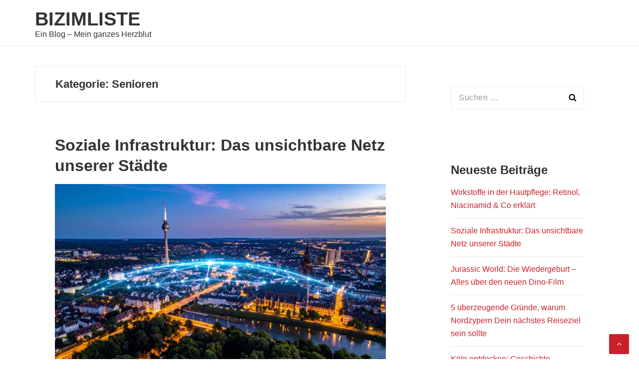

--- FILE ---
content_type: text/html; charset=UTF-8
request_url: https://bizimliste.de/category/senioren/
body_size: 9743
content:
<!DOCTYPE html>
<html lang="de">
<head>
<meta charset="UTF-8">
<meta name="viewport" content="width=device-width, initial-scale=1">
<link rel="profile" href="http://gmpg.org/xfn/11">

<title>Senioren Archive - Bizimliste</title>

<!-- This site is optimized with the Yoast SEO plugin v12.4 - https://yoast.com/wordpress/plugins/seo/ -->
<meta name="robots" content="max-snippet:-1, max-image-preview:large, max-video-preview:-1"/>
<link rel="canonical" href="https://bizimliste.de/category/senioren/" />
<meta property="og:locale" content="de_DE" />
<meta property="og:type" content="object" />
<meta property="og:title" content="Senioren Archive - Bizimliste" />
<meta property="og:url" content="https://bizimliste.de/category/senioren/" />
<meta property="og:site_name" content="Bizimliste" />
<meta name="twitter:card" content="summary" />
<meta name="twitter:title" content="Senioren Archive - Bizimliste" />
<script type='application/ld+json' class='yoast-schema-graph yoast-schema-graph--main'>{"@context":"https://schema.org","@graph":[{"@type":"WebSite","@id":"https://bizimliste.de/#website","url":"https://bizimliste.de/","name":"Bizimliste","potentialAction":{"@type":"SearchAction","target":"https://bizimliste.de/?s={search_term_string}","query-input":"required name=search_term_string"}},{"@type":"CollectionPage","@id":"https://bizimliste.de/category/senioren/#webpage","url":"https://bizimliste.de/category/senioren/","inLanguage":"de","name":"Senioren Archive - Bizimliste","isPartOf":{"@id":"https://bizimliste.de/#website"}}]}</script>
<!-- / Yoast SEO plugin. -->

<link rel='dns-prefetch' href='//s.w.org' />
<link rel="alternate" type="application/rss+xml" title="Bizimliste &raquo; Feed" href="https://bizimliste.de/feed/" />
<link rel="alternate" type="application/rss+xml" title="Bizimliste &raquo; Kommentar-Feed" href="https://bizimliste.de/comments/feed/" />
<link rel="alternate" type="application/rss+xml" title="Bizimliste &raquo; Senioren Kategorie-Feed" href="https://bizimliste.de/category/senioren/feed/" />
		<script type="text/javascript">
			window._wpemojiSettings = {"baseUrl":"https:\/\/s.w.org\/images\/core\/emoji\/11.2.0\/72x72\/","ext":".png","svgUrl":"https:\/\/s.w.org\/images\/core\/emoji\/11.2.0\/svg\/","svgExt":".svg","source":{"concatemoji":"https:\/\/bizimliste.de\/wp-includes\/js\/wp-emoji-release.min.js?ver=5.1.21"}};
			!function(e,a,t){var n,r,o,i=a.createElement("canvas"),p=i.getContext&&i.getContext("2d");function s(e,t){var a=String.fromCharCode;p.clearRect(0,0,i.width,i.height),p.fillText(a.apply(this,e),0,0);e=i.toDataURL();return p.clearRect(0,0,i.width,i.height),p.fillText(a.apply(this,t),0,0),e===i.toDataURL()}function c(e){var t=a.createElement("script");t.src=e,t.defer=t.type="text/javascript",a.getElementsByTagName("head")[0].appendChild(t)}for(o=Array("flag","emoji"),t.supports={everything:!0,everythingExceptFlag:!0},r=0;r<o.length;r++)t.supports[o[r]]=function(e){if(!p||!p.fillText)return!1;switch(p.textBaseline="top",p.font="600 32px Arial",e){case"flag":return s([55356,56826,55356,56819],[55356,56826,8203,55356,56819])?!1:!s([55356,57332,56128,56423,56128,56418,56128,56421,56128,56430,56128,56423,56128,56447],[55356,57332,8203,56128,56423,8203,56128,56418,8203,56128,56421,8203,56128,56430,8203,56128,56423,8203,56128,56447]);case"emoji":return!s([55358,56760,9792,65039],[55358,56760,8203,9792,65039])}return!1}(o[r]),t.supports.everything=t.supports.everything&&t.supports[o[r]],"flag"!==o[r]&&(t.supports.everythingExceptFlag=t.supports.everythingExceptFlag&&t.supports[o[r]]);t.supports.everythingExceptFlag=t.supports.everythingExceptFlag&&!t.supports.flag,t.DOMReady=!1,t.readyCallback=function(){t.DOMReady=!0},t.supports.everything||(n=function(){t.readyCallback()},a.addEventListener?(a.addEventListener("DOMContentLoaded",n,!1),e.addEventListener("load",n,!1)):(e.attachEvent("onload",n),a.attachEvent("onreadystatechange",function(){"complete"===a.readyState&&t.readyCallback()})),(n=t.source||{}).concatemoji?c(n.concatemoji):n.wpemoji&&n.twemoji&&(c(n.twemoji),c(n.wpemoji)))}(window,document,window._wpemojiSettings);
		</script>
		<style type="text/css">
img.wp-smiley,
img.emoji {
	display: inline !important;
	border: none !important;
	box-shadow: none !important;
	height: 1em !important;
	width: 1em !important;
	margin: 0 .07em !important;
	vertical-align: -0.1em !important;
	background: none !important;
	padding: 0 !important;
}
</style>
	<link rel='stylesheet' id='wp-block-library-css'  href='https://bizimliste.de/wp-includes/css/dist/block-library/style.min.css?ver=5.1.21' type='text/css' media='all' />
<link rel='stylesheet' id='basepress-style-css'  href='https://bizimliste.de/wp-content/themes/basepress/style.css?ver=1.3.1' type='text/css' media='all' />
<style id='basepress-style-inline-css' type='text/css'>

				body, .sidebar { color: #333333; }
				.entry-footer, .entry-footer > span {color: #979797}
				h1, h2, h3, h4, h5 ,h6, .entry-title a, .sidebar .widget-title { color: #333333; }
				a, .site-info a, .sidebar a, .post-navigation .nav-links a, .post-navigation .nav-links a::before { color: #cb2027; }
				a:hover, .site-info a:hover, .sidebar a:hover, .entry-title a:hover {color: #b2070e; }

				.site-footer { background: #ffffff; }
				.site-footer,
				.site-footer #wp-calendar caption,
				.site-info {
					color: #333333;
				}
				.site-footer h1,
				.site-footer h2,
				.site-footer h3,
				.site-footer h4,
				.site-footer h5,
				.site-footer h6,
				.site-footer .widget-title {
					color: #333333;
				}
				.site-footer a,
				.footer-navigation .footer-menu li a {
					color: #cb2027;
				}
				.back-to-top { background: #cb2027; }

			
</style>
<link rel='stylesheet' id='tablepress-default-css'  href='https://bizimliste.de/wp-content/tablepress-combined.min.css?ver=10' type='text/css' media='all' />
<script type='text/javascript' src='https://bizimliste.de/wp-includes/js/jquery/jquery.js?ver=1.12.4'></script>
<script type='text/javascript' src='https://bizimliste.de/wp-includes/js/jquery/jquery-migrate.min.js?ver=1.4.1'></script>
<script type='text/javascript' src='https://bizimliste.de/wp-content/plugins/google-analyticator/external-tracking.min.js?ver=6.5.7'></script>
<link rel='https://api.w.org/' href='https://bizimliste.de/wp-json/' />
<link rel="EditURI" type="application/rsd+xml" title="RSD" href="https://bizimliste.de/xmlrpc.php?rsd" />
<link rel="wlwmanifest" type="application/wlwmanifest+xml" href="https://bizimliste.de/wp-includes/wlwmanifest.xml" /> 
<meta name="generator" content="WordPress 5.1.21" />
		<style type="text/css">.recentcomments a{display:inline !important;padding:0 !important;margin:0 !important;}</style>
		<!-- Google Analytics Tracking by Google Analyticator 6.5.7 -->
<script type="text/javascript">
    var analyticsFileTypes = [];
    var analyticsSnippet = 'disabled';
    var analyticsEventTracking = 'enabled';
</script>
<script type="text/javascript">
	(function(i,s,o,g,r,a,m){i['GoogleAnalyticsObject']=r;i[r]=i[r]||function(){
	(i[r].q=i[r].q||[]).push(arguments)},i[r].l=1*new Date();a=s.createElement(o),
	m=s.getElementsByTagName(o)[0];a.async=1;a.src=g;m.parentNode.insertBefore(a,m)
	})(window,document,'script','//www.google-analytics.com/analytics.js','ga');
	ga('create', 'UA-66696973-22', 'auto');

	ga('set', 'anonymizeIp', true);
 
	ga('send', 'pageview');
</script>
</head>

<body class="archive category category-senioren category-55 group-blog no-wc-breadcrumb right-sidebar">
<div id="page" class="site">

	
	<header id="masthead" class="site-header" role="banner">

		<div class="main-header">
		
			<div class="container">
				
			<a class="skip-link screen-reader-text" href="#site-navigation">Skip to navigation</a>
			<a class="skip-link screen-reader-text" href="#content">Skip to content</a>
		
					
			<div id="logo" class="site-branding clearfix">
				<h2 class="beta site-title"><a href="https://bizimliste.de/" rel="home">Bizimliste</a></h2><p class="site-description">Ein Blog &#8211; Mein ganzes Herzblut</p>			</div>

					</div> <!-- .container -->

			
		<div id="sticky" class="category-menu">
			<div class="container clearfix">
				<span class="menu-toggle" aria-controls="primary-menu" aria-expanded="false">Main Navigation</span>
			</div>
		</div>
		
		<div id="catcher"></div>

		
		</div>
		<div id="header-catcher"></div>

	</header><!-- #masthead -->

	
	<div id="content" class="site-content">
		
		<div class="container">
			
	<div id="primary" class="content-area">
		<main id="main" class="site-main" role="main">
			
						<header class="page-header">
				<h1 class="page-title">Kategorie: Senioren</h1>			</header><!-- .page-header -->
			
<article id="post-1056" class="post-item clearfix post-1056 post type-post status-publish format-standard has-post-thumbnail hentry category-hobbies category-senioren category-sport tag-ehrenamt">

	<header class="entry-header"><h2 class="alpha entry-title"><a href="https://bizimliste.de/2025/09/11/soziale-infrastruktur-das-unsichtbare-netz-unserer-staedte/" rel="bookmark">Soziale Infrastruktur: Das unsichtbare Netz unserer Städte</a></h2></header> <!-- .entry-header -->			<div class="thumbnail">

				<a href="https://bizimliste.de/2025/09/11/soziale-infrastruktur-das-unsichtbare-netz-unserer-staedte/" rel="bookmark" class="featured-thumbnail">

					<img width="640" height="366" src="https://bizimliste.de/wp-content/uploads/2025/09/Firefly_Eine-Stadt-in-Deutschland-aus-der-Vogelperspektive-überlagert-von-einem-leuchtenden-N-719016-1024x585.jpg" class="attachment-large size-large wp-post-image" alt="" srcset="https://bizimliste.de/wp-content/uploads/2025/09/Firefly_Eine-Stadt-in-Deutschland-aus-der-Vogelperspektive-überlagert-von-einem-leuchtenden-N-719016-1024x585.jpg 1024w, https://bizimliste.de/wp-content/uploads/2025/09/Firefly_Eine-Stadt-in-Deutschland-aus-der-Vogelperspektive-überlagert-von-einem-leuchtenden-N-719016-300x171.jpg 300w, https://bizimliste.de/wp-content/uploads/2025/09/Firefly_Eine-Stadt-in-Deutschland-aus-der-Vogelperspektive-überlagert-von-einem-leuchtenden-N-719016-768x439.jpg 768w" sizes="(max-width: 640px) 100vw, 640px" />							
				</a>

			</div>
			<div class="entry-content"><p>Städte entstehen nicht nur aus Gebäuden, Straßen und Netzen. Ihre eigentliche Funktionsweise hängt von Strukturen ab, die weit weniger sichtbar sind, aber den Alltag prägen. Gemeint ist die Gesamtheit jener Einrichtungen, die Menschen mit Bildung, Betreuung, Gesundheit, Sicherheit, Kultur und sozialen Diensten versorgen. Ohne dieses Geflecht wäre eine Stadt nicht mehr als eine Ansammlung von [&hellip;]</p>
</div>
		<div class="entry-meta">

			<span class="meta-date posted-on"><time class="entry-date published updated" datetime="2025-09-11T21:55:20+01:00">11. September 2025</time></span><span class="meta-author byline"><span class="meta-prefix prefix-author">By </span><span class="author vcard"><a class="url fn n" href="https://bizimliste.de/author/andrea-francangmx-at/" title="View all posts by Bizimliste" rel="author">Bizimliste</a></span></span><span class="meta-category"> <a href="https://bizimliste.de/category/hobbies/" rel="category tag">Hobbies</a>, <a href="https://bizimliste.de/category/senioren/" rel="category tag">Senioren</a>, <a href="https://bizimliste.de/category/sport/" rel="category tag">Sport</a></span><span class="meta-tag"> <a href="https://bizimliste.de/tag/ehrenamt/" rel="tag">Ehrenamt</a></span><span class="comments-link"><a href="https://bizimliste.de/2025/09/11/soziale-infrastruktur-das-unsichtbare-netz-unserer-staedte/#respond">Leave a Comment</a></span>		
		</div>

		
	
</article><!-- #post-## -->

<article id="post-696" class="post-item clearfix post-696 post type-post status-publish format-standard has-post-thumbnail hentry category-senioren category-verrucktes tag-alter tag-job tag-neuanfang tag-senioren tag-umzug">

	<header class="entry-header"><h2 class="alpha entry-title"><a href="https://bizimliste.de/2019/06/08/neuanfang-mit-50-plus/" rel="bookmark">Neuanfang mit 50 plus</a></h2></header> <!-- .entry-header -->			<div class="thumbnail">

				<a href="https://bizimliste.de/2019/06/08/neuanfang-mit-50-plus/" rel="bookmark" class="featured-thumbnail">

					<img width="640" height="428" src="https://bizimliste.de/wp-content/uploads/2019/06/tom-grunbauer-1649129-unsplash-1024x684.jpg" class="attachment-large size-large wp-post-image" alt="bizimliste.de" srcset="https://bizimliste.de/wp-content/uploads/2019/06/tom-grunbauer-1649129-unsplash-1024x684.jpg 1024w, https://bizimliste.de/wp-content/uploads/2019/06/tom-grunbauer-1649129-unsplash-300x200.jpg 300w, https://bizimliste.de/wp-content/uploads/2019/06/tom-grunbauer-1649129-unsplash-768x513.jpg 768w" sizes="(max-width: 640px) 100vw, 640px" />							
				</a>

			</div>
			<div class="entry-content"><p>Fünfzig. Die Zahl bezeichnet für uns die Lebensmitte und die Zeit, in der wir als alt wahrgenommen werden. Ein halbes Jahrhundert ist auch eine Größenordnung, vor der man Ehrfurcht haben kann. Es kommt dabei allerdings immer auf den eigenen Standpunkt an. Ist man 20 Jahre alt, dann ist 50 Jahre weit entfernt. Der klassische Mittzwanziger [&hellip;]</p>
</div>
		<div class="entry-meta">

			<span class="meta-date posted-on"><time class="entry-date published updated" datetime="2019-06-08T23:16:01+01:00">8. Juni 2019</time></span><span class="meta-author byline"><span class="meta-prefix prefix-author">By </span><span class="author vcard"><a class="url fn n" href="https://bizimliste.de/author/andrea-francangmx-at/" title="View all posts by Bizimliste" rel="author">Bizimliste</a></span></span><span class="meta-category"> <a href="https://bizimliste.de/category/senioren/" rel="category tag">Senioren</a>, <a href="https://bizimliste.de/category/verrucktes/" rel="category tag">Verrücktes</a></span><span class="meta-tag"> <a href="https://bizimliste.de/tag/alter/" rel="tag">Alter</a>, <a href="https://bizimliste.de/tag/job/" rel="tag">Job</a>, <a href="https://bizimliste.de/tag/neuanfang/" rel="tag">Neuanfang</a>, <a href="https://bizimliste.de/tag/senioren/" rel="tag">Senioren</a>, <a href="https://bizimliste.de/tag/umzug/" rel="tag">Umzug</a></span><span class="comments-link"><a href="https://bizimliste.de/2019/06/08/neuanfang-mit-50-plus/#comments">2 Comments</a></span>		
		</div>

		
	
</article><!-- #post-## -->

<article id="post-527" class="post-item clearfix post-527 post type-post status-publish format-standard has-post-thumbnail hentry category-senioren tag-alter tag-glueck tag-leben tag-liebe tag-sex">

	<header class="entry-header"><h2 class="alpha entry-title"><a href="https://bizimliste.de/2017/08/31/rentnersex-besser-als-sein-ruf/" rel="bookmark">Rentnersex &#8211; Besser als sein Ruf</a></h2></header> <!-- .entry-header -->			<div class="thumbnail">

				<a href="https://bizimliste.de/2017/08/31/rentnersex-besser-als-sein-ruf/" rel="bookmark" class="featured-thumbnail">

					<img width="640" height="425" src="https://bizimliste.de/wp-content/uploads/2017/09/cupid-and-psyche-1349941_1920-1024x680.jpg" class="attachment-large size-large wp-post-image" alt="Rentnersex - Besser als sein Ruf auf bizimliste.de" srcset="https://bizimliste.de/wp-content/uploads/2017/09/cupid-and-psyche-1349941_1920-1024x680.jpg 1024w, https://bizimliste.de/wp-content/uploads/2017/09/cupid-and-psyche-1349941_1920-300x199.jpg 300w, https://bizimliste.de/wp-content/uploads/2017/09/cupid-and-psyche-1349941_1920-768x510.jpg 768w" sizes="(max-width: 640px) 100vw, 640px" />							
				</a>

			</div>
			<div class="entry-content"><p>Was junge Paare häufig als Rentnersex bezeichnen, ist der Sex, bei dem sie es mal ruhiger angehen lassen. Die wilde Leidenschaft wird etwas zurückgenommen und die Missionarsstellung ohne große Verrenkungen kommt zur Anwendung. Dass die Rentner aber mitunter ein ganz anderes Programm fahren und den jungen Paaren in nichts nachstehen, liegt auf der Hand. Das [&hellip;]</p>
</div>
		<div class="entry-meta">

			<span class="meta-date posted-on"><time class="entry-date published updated" datetime="2017-08-31T21:36:53+01:00">31. August 2017</time></span><span class="meta-author byline"><span class="meta-prefix prefix-author">By </span><span class="author vcard"><a class="url fn n" href="https://bizimliste.de/author/andrea-francangmx-at/" title="View all posts by Bizimliste" rel="author">Bizimliste</a></span></span><span class="meta-category"> <a href="https://bizimliste.de/category/senioren/" rel="category tag">Senioren</a></span><span class="meta-tag"> <a href="https://bizimliste.de/tag/alter/" rel="tag">Alter</a>, <a href="https://bizimliste.de/tag/glueck/" rel="tag">Glück</a>, <a href="https://bizimliste.de/tag/leben/" rel="tag">Leben</a>, <a href="https://bizimliste.de/tag/liebe/" rel="tag">Liebe</a>, <a href="https://bizimliste.de/tag/sex/" rel="tag">Sex</a></span><span class="comments-link"><a href="https://bizimliste.de/2017/08/31/rentnersex-besser-als-sein-ruf/#respond">Leave a Comment</a></span>		
		</div>

		
	
</article><!-- #post-## -->

<article id="post-492" class="post-item clearfix post-492 post type-post status-publish format-standard has-post-thumbnail hentry category-medizin category-senioren tag-partnerschaft tag-potenzstoerung tag-sexualitaet">

	<header class="entry-header"><h2 class="alpha entry-title"><a href="https://bizimliste.de/2017/06/15/mittel-gegen-eine-potenzstoerung/" rel="bookmark">Mittel gegen eine Potenzstörung</a></h2></header> <!-- .entry-header -->			<div class="thumbnail">

				<a href="https://bizimliste.de/2017/06/15/mittel-gegen-eine-potenzstoerung/" rel="bookmark" class="featured-thumbnail">

					<img width="640" height="453" src="https://bizimliste.de/wp-content/uploads/2017/06/crash-215512_1920-1024x724.jpg" class="attachment-large size-large wp-post-image" alt="MIttel gegen Potenzstörung auf bizimliste.de" srcset="https://bizimliste.de/wp-content/uploads/2017/06/crash-215512_1920-1024x724.jpg 1024w, https://bizimliste.de/wp-content/uploads/2017/06/crash-215512_1920-300x212.jpg 300w, https://bizimliste.de/wp-content/uploads/2017/06/crash-215512_1920-768x543.jpg 768w, https://bizimliste.de/wp-content/uploads/2017/06/crash-215512_1920-1200x848.jpg 1200w" sizes="(max-width: 640px) 100vw, 640px" />							
				</a>

			</div>
			<div class="entry-content"><p>Wahrscheinlich wirkt es etwas seltsam, dass ich mich heute mit dem Thema Potenzstörung auseinandersetze. Dabei ist das Thema nahezu allgegenwärtig. Seit Ende der 1990er-Jahren als die kleinen blauen Pillen über Nacht weltberühmt wurden, ist klar, dass eine Potenzstörung nicht selten ist. Häufiges Leiden Als Mann zwischen 20 und 30 Jahren liegt die Wahrscheinlichkeit noch bei [&hellip;]</p>
</div>
		<div class="entry-meta">

			<span class="meta-date posted-on"><time class="entry-date published updated" datetime="2017-06-15T19:54:04+01:00">15. Juni 2017</time></span><span class="meta-author byline"><span class="meta-prefix prefix-author">By </span><span class="author vcard"><a class="url fn n" href="https://bizimliste.de/author/andrea-francangmx-at/" title="View all posts by Bizimliste" rel="author">Bizimliste</a></span></span><span class="meta-category"> <a href="https://bizimliste.de/category/medizin/" rel="category tag">Medizin</a>, <a href="https://bizimliste.de/category/senioren/" rel="category tag">Senioren</a></span><span class="meta-tag"> <a href="https://bizimliste.de/tag/partnerschaft/" rel="tag">Partnerschaft</a>, <a href="https://bizimliste.de/tag/potenzstoerung/" rel="tag">Potenzstörung</a>, <a href="https://bizimliste.de/tag/sexualitaet/" rel="tag">Sexualität</a></span>		
		</div>

		
	
</article><!-- #post-## -->

<article id="post-294" class="post-item clearfix post-294 post type-post status-publish format-standard hentry category-senioren">

	<header class="entry-header"><h2 class="alpha entry-title"><a href="https://bizimliste.de/2015/01/23/hygiene-und-pflegemanagement/" rel="bookmark">Hygiene- und Pflegemanagement</a></h2></header> <!-- .entry-header --><div class="entry-content"><p>Jedes Unternehmer, welches Lebensmittel produziert, verarbeitet oder diese verkauft bringt, ist verpflichtet, die Sicherheit dieser Lebensmittel zu garantieren. Doch auch den Endverbrauchern ist die Lebensmittelsicherheit enorm wichtig. Der Studiengang „Hygienemanagement“ zählt zu den Wirtschaftwissenschaften und wird an mehreren Hochschulen angeboten. Ergänzend zu diesem Studiengang gibt es sehr spezielle Angebote in enger Kooperation mit Forschungsinstituten, unterschiedlichen [&hellip;]</p>
</div>
		<div class="entry-meta">

			<span class="meta-date posted-on"><time class="entry-date published updated" datetime="2015-01-23T15:44:08+01:00">23. Januar 2015</time></span><span class="meta-author byline"><span class="meta-prefix prefix-author">By </span><span class="author vcard"><a class="url fn n" href="https://bizimliste.de/author/andrea-francangmx-at/" title="View all posts by Bizimliste" rel="author">Bizimliste</a></span></span><span class="meta-category"> <a href="https://bizimliste.de/category/senioren/" rel="category tag">Senioren</a></span>		
		</div>

		
	
</article><!-- #post-## -->

<article id="post-46" class="post-item clearfix post-46 post type-post status-publish format-standard hentry category-senioren category-shopping tag-gebraucht tag-gehhilfen tag-gehwagen tag-liste tag-rollatoren">

	<header class="entry-header"><h2 class="alpha entry-title"><a href="https://bizimliste.de/2013/07/21/die-rollatoren-liste-alle-rollatorfacts-auf-einen-blick/" rel="bookmark">Die Rollatoren &#8211; Liste: Alle Rollatorfacts auf einen Blick</a></h2></header> <!-- .entry-header --><div class="entry-content"><p>Die ich häufig Anfragen zum Thema Rollatoren und Gehhilfen erhalte (ich frage mich auch wieso?!), dachte ich mir ich stelle hier einmal eine kleine Liste an wichtigen Infos über Rollatoren und Gehwagen auf. Ich hoffe einen hohen Informationsgehalt bieten zu können. Auf gebrauchte Rollatoren bin ich nicht explizit eingegangen, da mir hierzu nicht genügend Daten [&hellip;]</p>
</div>
		<div class="entry-meta">

			<span class="meta-date posted-on"><time class="entry-date published updated" datetime="2013-07-21T20:36:18+01:00">21. Juli 2013</time></span><span class="meta-author byline"><span class="meta-prefix prefix-author">By </span><span class="author vcard"><a class="url fn n" href="https://bizimliste.de/author/andrea-francangmx-at/" title="View all posts by Bizimliste" rel="author">Bizimliste</a></span></span><span class="meta-category"> <a href="https://bizimliste.de/category/senioren/" rel="category tag">Senioren</a>, <a href="https://bizimliste.de/category/shopping/" rel="category tag">Shopping</a></span><span class="meta-tag"> <a href="https://bizimliste.de/tag/gebraucht/" rel="tag">Gebraucht</a>, <a href="https://bizimliste.de/tag/gehhilfen/" rel="tag">Gehhilfen</a>, <a href="https://bizimliste.de/tag/gehwagen/" rel="tag">Gehwagen</a>, <a href="https://bizimliste.de/tag/liste/" rel="tag">Liste</a>, <a href="https://bizimliste.de/tag/rollatoren/" rel="tag">Rollatoren</a></span><span class="comments-link"><a href="https://bizimliste.de/2013/07/21/die-rollatoren-liste-alle-rollatorfacts-auf-einen-blick/#respond">Leave a Comment</a></span>		
		</div>

		
	
</article><!-- #post-## -->

		</main><!-- #main -->
	</div><!-- #primary -->


<aside id="secondary" class="sidebar widget-area" role="complementary">
	<div id="search-2" class="widget widget_search"><form role="search" method="get" class="search-form" action="https://bizimliste.de/">
				<label>
					<span class="screen-reader-text">Suche nach:</span>
					<input type="search" class="search-field" placeholder="Suchen …" value="" name="s" />
				</label>
				<input type="submit" class="search-submit" value="Suchen" />
			</form></div>		<div id="recent-posts-2" class="widget widget_recent_entries">		<span class="gamma widget-title">Neueste Beiträge</span>		<ul>
											<li>
					<a href="https://bizimliste.de/2025/10/04/wirkstoffe-in-der-hautpflege-retinol-niacinamid-co-erklaert/">Wirkstoffe in der Hautpflege: Retinol, Niacinamid &#038; Co erklärt</a>
									</li>
											<li>
					<a href="https://bizimliste.de/2025/09/11/soziale-infrastruktur-das-unsichtbare-netz-unserer-staedte/">Soziale Infrastruktur: Das unsichtbare Netz unserer Städte</a>
									</li>
											<li>
					<a href="https://bizimliste.de/2025/02/07/jurassic-world-die-wiedergeburt-alles-ueber-den-neuen-dino-film/">Jurassic World: Die Wiedergeburt – Alles über den neuen Dino-Film</a>
									</li>
											<li>
					<a href="https://bizimliste.de/2024/12/15/5-ueberzeugende-gruende-warum-nordzypern-dein-naechstes-reiseziel-sein-sollte/">5 überzeugende Gründe, warum Nordzypern Dein nächstes Reiseziel sein sollte</a>
									</li>
											<li>
					<a href="https://bizimliste.de/2024/10/08/koeln-entdecken-geschichte-sehenswuerdigkeiten-und-kultur-der-stadt/">Köln entdecken: Geschichte, Sehenswürdigkeiten und Kultur der Stadt</a>
									</li>
					</ul>
		</div><div id="recent-comments-2" class="widget widget_recent_comments"><span class="gamma widget-title">Neueste Kommentare</span><ul id="recentcomments"><li class="recentcomments"><span class="comment-author-link"><a target="_blank" rel="nofollow" href="https://bizimliste.de/goto/https://www.alpenimmobilien.de"  rel='external nofollow' class='url'>Wendy Seidel</a></span> bei <a href="https://bizimliste.de/2025/02/07/jurassic-world-die-wiedergeburt-alles-ueber-den-neuen-dino-film/#comment-66551">Jurassic World: Die Wiedergeburt – Alles über den neuen Dino-Film</a></li><li class="recentcomments"><span class="comment-author-link"><a target="_blank" rel="nofollow" href="https://bizimliste.de/goto/https://www.investition-pflegeimmobilie.de"  rel='external nofollow' class='url'>Jochen Maier</a></span> bei <a href="https://bizimliste.de/2024/03/31/der-ultimative-ratgeber-zu-streaming-diensten-in-deutschland-2024-welcher-passt-zu-ihnen/#comment-53553">Der ultimative Ratgeber zu Streaming-Diensten in Deutschland 2024: Welcher passt zu Ihnen?</a></li><li class="recentcomments"><span class="comment-author-link"><a target="_blank" rel="nofollow" href="https://bizimliste.de/goto/https://www.stier-umzug.de/"  rel='external nofollow' class='url'>Resit</a></span> bei <a href="https://bizimliste.de/2019/03/31/umzugsplanung-privat-so-klappts-bestimmt/#comment-51381">Umzugsplanung privat &#8211; So klappts bestimmt</a></li><li class="recentcomments"><span class="comment-author-link">Ulrike Twellmeier</span> bei <a href="https://bizimliste.de/2020/09/04/schlaegertypen-mieten/#comment-50214">Schlägertypen mieten</a></li><li class="recentcomments"><span class="comment-author-link">Anita</span> bei <a href="https://bizimliste.de/2020/09/04/schlaegertypen-mieten/#comment-49738">Schlägertypen mieten</a></li></ul></div><div id="archives-2" class="widget widget_archive"><span class="gamma widget-title">Archiv</span>		<ul>
				<li><a href='https://bizimliste.de/2025/10/'>Oktober 2025</a></li>
	<li><a href='https://bizimliste.de/2025/09/'>September 2025</a></li>
	<li><a href='https://bizimliste.de/2025/02/'>Februar 2025</a></li>
	<li><a href='https://bizimliste.de/2024/12/'>Dezember 2024</a></li>
	<li><a href='https://bizimliste.de/2024/10/'>Oktober 2024</a></li>
	<li><a href='https://bizimliste.de/2024/09/'>September 2024</a></li>
	<li><a href='https://bizimliste.de/2024/07/'>Juli 2024</a></li>
	<li><a href='https://bizimliste.de/2024/06/'>Juni 2024</a></li>
	<li><a href='https://bizimliste.de/2024/05/'>Mai 2024</a></li>
	<li><a href='https://bizimliste.de/2024/03/'>März 2024</a></li>
	<li><a href='https://bizimliste.de/2024/02/'>Februar 2024</a></li>
	<li><a href='https://bizimliste.de/2024/01/'>Januar 2024</a></li>
	<li><a href='https://bizimliste.de/2023/10/'>Oktober 2023</a></li>
	<li><a href='https://bizimliste.de/2023/09/'>September 2023</a></li>
	<li><a href='https://bizimliste.de/2023/06/'>Juni 2023</a></li>
	<li><a href='https://bizimliste.de/2023/04/'>April 2023</a></li>
	<li><a href='https://bizimliste.de/2023/02/'>Februar 2023</a></li>
	<li><a href='https://bizimliste.de/2022/10/'>Oktober 2022</a></li>
	<li><a href='https://bizimliste.de/2022/04/'>April 2022</a></li>
	<li><a href='https://bizimliste.de/2022/03/'>März 2022</a></li>
	<li><a href='https://bizimliste.de/2022/02/'>Februar 2022</a></li>
	<li><a href='https://bizimliste.de/2021/12/'>Dezember 2021</a></li>
	<li><a href='https://bizimliste.de/2021/11/'>November 2021</a></li>
	<li><a href='https://bizimliste.de/2021/01/'>Januar 2021</a></li>
	<li><a href='https://bizimliste.de/2020/10/'>Oktober 2020</a></li>
	<li><a href='https://bizimliste.de/2020/09/'>September 2020</a></li>
	<li><a href='https://bizimliste.de/2020/07/'>Juli 2020</a></li>
	<li><a href='https://bizimliste.de/2020/06/'>Juni 2020</a></li>
	<li><a href='https://bizimliste.de/2020/04/'>April 2020</a></li>
	<li><a href='https://bizimliste.de/2020/03/'>März 2020</a></li>
	<li><a href='https://bizimliste.de/2019/12/'>Dezember 2019</a></li>
	<li><a href='https://bizimliste.de/2019/06/'>Juni 2019</a></li>
	<li><a href='https://bizimliste.de/2019/05/'>Mai 2019</a></li>
	<li><a href='https://bizimliste.de/2019/04/'>April 2019</a></li>
	<li><a href='https://bizimliste.de/2019/03/'>März 2019</a></li>
	<li><a href='https://bizimliste.de/2019/01/'>Januar 2019</a></li>
	<li><a href='https://bizimliste.de/2018/12/'>Dezember 2018</a></li>
	<li><a href='https://bizimliste.de/2018/11/'>November 2018</a></li>
	<li><a href='https://bizimliste.de/2018/10/'>Oktober 2018</a></li>
	<li><a href='https://bizimliste.de/2018/09/'>September 2018</a></li>
	<li><a href='https://bizimliste.de/2018/08/'>August 2018</a></li>
	<li><a href='https://bizimliste.de/2018/07/'>Juli 2018</a></li>
	<li><a href='https://bizimliste.de/2018/06/'>Juni 2018</a></li>
	<li><a href='https://bizimliste.de/2018/03/'>März 2018</a></li>
	<li><a href='https://bizimliste.de/2018/01/'>Januar 2018</a></li>
	<li><a href='https://bizimliste.de/2017/11/'>November 2017</a></li>
	<li><a href='https://bizimliste.de/2017/10/'>Oktober 2017</a></li>
	<li><a href='https://bizimliste.de/2017/09/'>September 2017</a></li>
	<li><a href='https://bizimliste.de/2017/08/'>August 2017</a></li>
	<li><a href='https://bizimliste.de/2017/06/'>Juni 2017</a></li>
	<li><a href='https://bizimliste.de/2017/04/'>April 2017</a></li>
	<li><a href='https://bizimliste.de/2017/03/'>März 2017</a></li>
	<li><a href='https://bizimliste.de/2017/02/'>Februar 2017</a></li>
	<li><a href='https://bizimliste.de/2017/01/'>Januar 2017</a></li>
	<li><a href='https://bizimliste.de/2016/11/'>November 2016</a></li>
	<li><a href='https://bizimliste.de/2016/10/'>Oktober 2016</a></li>
	<li><a href='https://bizimliste.de/2016/09/'>September 2016</a></li>
	<li><a href='https://bizimliste.de/2016/07/'>Juli 2016</a></li>
	<li><a href='https://bizimliste.de/2016/04/'>April 2016</a></li>
	<li><a href='https://bizimliste.de/2016/03/'>März 2016</a></li>
	<li><a href='https://bizimliste.de/2016/01/'>Januar 2016</a></li>
	<li><a href='https://bizimliste.de/2015/08/'>August 2015</a></li>
	<li><a href='https://bizimliste.de/2015/07/'>Juli 2015</a></li>
	<li><a href='https://bizimliste.de/2015/06/'>Juni 2015</a></li>
	<li><a href='https://bizimliste.de/2015/05/'>Mai 2015</a></li>
	<li><a href='https://bizimliste.de/2015/03/'>März 2015</a></li>
	<li><a href='https://bizimliste.de/2015/01/'>Januar 2015</a></li>
	<li><a href='https://bizimliste.de/2014/12/'>Dezember 2014</a></li>
	<li><a href='https://bizimliste.de/2014/10/'>Oktober 2014</a></li>
	<li><a href='https://bizimliste.de/2014/09/'>September 2014</a></li>
	<li><a href='https://bizimliste.de/2014/08/'>August 2014</a></li>
	<li><a href='https://bizimliste.de/2014/07/'>Juli 2014</a></li>
	<li><a href='https://bizimliste.de/2014/06/'>Juni 2014</a></li>
	<li><a href='https://bizimliste.de/2014/05/'>Mai 2014</a></li>
	<li><a href='https://bizimliste.de/2014/04/'>April 2014</a></li>
	<li><a href='https://bizimliste.de/2014/03/'>März 2014</a></li>
	<li><a href='https://bizimliste.de/2014/02/'>Februar 2014</a></li>
	<li><a href='https://bizimliste.de/2014/01/'>Januar 2014</a></li>
	<li><a href='https://bizimliste.de/2013/12/'>Dezember 2013</a></li>
	<li><a href='https://bizimliste.de/2013/11/'>November 2013</a></li>
	<li><a href='https://bizimliste.de/2013/10/'>Oktober 2013</a></li>
	<li><a href='https://bizimliste.de/2013/09/'>September 2013</a></li>
	<li><a href='https://bizimliste.de/2013/08/'>August 2013</a></li>
	<li><a href='https://bizimliste.de/2013/07/'>Juli 2013</a></li>
		</ul>
			</div><div id="categories-2" class="widget widget_categories"><span class="gamma widget-title">Kategorien</span>		<ul>
				<li class="cat-item cat-item-9"><a href="https://bizimliste.de/category/automotive/" >Automotive</a>
</li>
	<li class="cat-item cat-item-3"><a href="https://bizimliste.de/category/design/" >Design</a>
</li>
	<li class="cat-item cat-item-39"><a href="https://bizimliste.de/category/essen-und-trinken/" >Essen und trinken</a>
</li>
	<li class="cat-item cat-item-179"><a href="https://bizimliste.de/category/finanzen/" >Finanzen</a>
</li>
	<li class="cat-item cat-item-324"><a href="https://bizimliste.de/category/foto-video/" >foto &amp; video</a>
</li>
	<li class="cat-item cat-item-49"><a href="https://bizimliste.de/category/garten/" >Garten</a>
</li>
	<li class="cat-item cat-item-30"><a href="https://bizimliste.de/category/hobbies/" >Hobbies</a>
</li>
	<li class="cat-item cat-item-87"><a href="https://bizimliste.de/category/immobilien/" >Immobilien</a>
</li>
	<li class="cat-item cat-item-73"><a href="https://bizimliste.de/category/kinder/" >Kinder</a>
</li>
	<li class="cat-item cat-item-4"><a href="https://bizimliste.de/category/kosmetik/" >Kosmetik</a>
</li>
	<li class="cat-item cat-item-149"><a href="https://bizimliste.de/category/medizin/" >Medizin</a>
</li>
	<li class="cat-item cat-item-116"><a href="https://bizimliste.de/category/mobel/" >Möbel</a>
</li>
	<li class="cat-item cat-item-15"><a href="https://bizimliste.de/category/musik/" >Musik</a>
</li>
	<li class="cat-item cat-item-66"><a href="https://bizimliste.de/category/reisen/" >Reisen</a>
</li>
	<li class="cat-item cat-item-55 current-cat"><a href="https://bizimliste.de/category/senioren/" >Senioren</a>
</li>
	<li class="cat-item cat-item-129"><a href="https://bizimliste.de/category/server-it/" >Server &amp; IT</a>
</li>
	<li class="cat-item cat-item-5"><a href="https://bizimliste.de/category/shopping/" >Shopping</a>
</li>
	<li class="cat-item cat-item-198"><a href="https://bizimliste.de/category/sport/" >Sport</a>
</li>
	<li class="cat-item cat-item-74"><a href="https://bizimliste.de/category/verrucktes/" >Verrücktes</a>
</li>
	<li class="cat-item cat-item-311"><a href="https://bizimliste.de/category/webmaster/" >Webmaster</a>
</li>
	<li class="cat-item cat-item-343"><a href="https://bizimliste.de/category/wohnen/" >Wohnen</a>
</li>
		</ul>
			</div>	<div class="catcher"></div>
</aside><!-- #secondary -->
					
		</div><!-- . container -->
	</div><!-- #content -->

	
	<footer id="colophon" class="site-footer" role="contentinfo">

			<div class="copyrights"><div class="container">		<div class="site-info">

			&copy; Bizimliste 2026
			
				&bull; <a href="https://basepresspro.com" rel="author" title="BasePress - The best free WordPress blog theme for WordPress" rel="author" target="_blank"> ThemeCountry</a> Powered by <a href="https://wordpress.org" target="_blank">WordPress</a>

			
		</div><!-- .copyright -->
		</div></div>
	</footer><!-- #colophon -->
	
				<span class="back-to-top"><i class="fa fa-angle-up" aria-hidden="true"></i></span>
		</div><!-- #page -->
	
<script type="application/ld+json">{"@context":"http:\/\/schema.org\/","@graph":[{"@type":"BlogPosting","mainEntityOfPage":{"@type":"webpage","@id":"https:\/\/bizimliste.de\/2025\/09\/11\/soziale-infrastruktur-das-unsichtbare-netz-unserer-staedte\/"},"publisher":{"@type":"organization","name":"Bizimliste","logo":{"@type":"ImageObject","url":"","width":"","height":""}},"author":{"@type":"person","name":"Bizimliste"},"image":{"@type":"ImageObject","url":"https:\/\/bizimliste.de\/wp-content\/uploads\/2025\/09\/Firefly_Eine-Stadt-in-Deutschland-aus-der-Vogelperspektive-\u00fcberlagert-von-einem-leuchtenden-N-719016.jpg","width":"2688","height":"1536"},"datePublished":"2025-09-11T21:55:20+00:00","dateModified":"2025-09-11T21:55:23+01:00","name":"Soziale Infrastruktur: Das unsichtbare Netz unserer St\u00e4dte","headline":"Soziale Infrastruktur: Das unsichtbare Netz unserer St\u00e4dte","description":"St\u00e4dte entstehen nicht nur aus Geb\u00e4uden, Stra\u00dfen und Netzen. Ihre eigentliche Funktionsweise h\u00e4ngt von Strukturen ab, die weit weniger sichtbar sind, aber den Alltag pr\u00e4gen. Gemeint ist die Gesamtheit jener Einrichtungen, die Menschen mit Bildung, Betreuung, Gesundheit, Sicherheit, Kultur und sozialen Diensten versorgen. Ohne dieses Geflecht w\u00e4re eine Stadt nicht mehr als eine Ansammlung von [&hellip;]"},{"@type":"BlogPosting","mainEntityOfPage":{"@type":"webpage","@id":"https:\/\/bizimliste.de\/2019\/06\/08\/neuanfang-mit-50-plus\/"},"publisher":{"@type":"organization","name":"Bizimliste","logo":{"@type":"ImageObject","url":"","width":"","height":""}},"author":{"@type":"person","name":"Bizimliste"},"image":{"@type":"ImageObject","url":"https:\/\/bizimliste.de\/wp-content\/uploads\/2019\/06\/tom-grunbauer-1649129-unsplash.jpg","width":"4048","height":"2704"},"datePublished":"2019-06-08T23:16:01+00:00","dateModified":"2019-06-20T23:29:36+01:00","name":"Neuanfang mit 50 plus","headline":"Neuanfang mit 50 plus","description":"F\u00fcnfzig. Die Zahl bezeichnet f\u00fcr uns die Lebensmitte und die Zeit, in der wir als alt wahrgenommen werden. Ein halbes Jahrhundert ist auch eine Gr\u00f6\u00dfenordnung, vor der man Ehrfurcht haben kann. Es kommt dabei allerdings immer auf den eigenen Standpunkt an. Ist man 20 Jahre alt, dann ist 50 Jahre weit entfernt. Der klassische Mittzwanziger [&hellip;]"},{"@type":"BlogPosting","mainEntityOfPage":{"@type":"webpage","@id":"https:\/\/bizimliste.de\/2017\/08\/31\/rentnersex-besser-als-sein-ruf\/"},"publisher":{"@type":"organization","name":"Bizimliste","logo":{"@type":"ImageObject","url":"","width":"","height":""}},"author":{"@type":"person","name":"Bizimliste"},"image":{"@type":"ImageObject","url":"https:\/\/bizimliste.de\/wp-content\/uploads\/2017\/09\/cupid-and-psyche-1349941_1920.jpg","width":"1920","height":"1275"},"datePublished":"2017-08-31T21:36:53+00:00","dateModified":"2017-09-05T22:17:55+01:00","name":"Rentnersex &#8211; Besser als sein Ruf","headline":"Rentnersex &#8211; Besser als sein Ruf","description":"Was junge Paare h\u00e4ufig als Rentnersex bezeichnen, ist der Sex, bei dem sie es mal ruhiger angehen lassen. Die wilde Leidenschaft wird etwas zur\u00fcckgenommen und die Missionarsstellung ohne gro\u00dfe Verrenkungen kommt zur Anwendung. Dass die Rentner aber mitunter ein ganz anderes Programm fahren und den jungen Paaren in nichts nachstehen, liegt auf der Hand. Das [&hellip;]"},{"@type":"BlogPosting","mainEntityOfPage":{"@type":"webpage","@id":"https:\/\/bizimliste.de\/2017\/06\/15\/mittel-gegen-eine-potenzstoerung\/"},"publisher":{"@type":"organization","name":"Bizimliste","logo":{"@type":"ImageObject","url":"","width":"","height":""}},"author":{"@type":"person","name":"Bizimliste"},"image":{"@type":"ImageObject","url":"https:\/\/bizimliste.de\/wp-content\/uploads\/2017\/06\/crash-215512_1920.jpg","width":"1920","height":"1357"},"datePublished":"2017-06-15T19:54:04+00:00","dateModified":"2017-06-28T11:54:04+01:00","name":"Mittel gegen eine Potenzst\u00f6rung","headline":"Mittel gegen eine Potenzst\u00f6rung","description":"Wahrscheinlich wirkt es etwas seltsam, dass ich mich heute mit dem Thema Potenzst\u00f6rung auseinandersetze. Dabei ist das Thema nahezu allgegenw\u00e4rtig. Seit Ende der 1990er-Jahren als die kleinen blauen Pillen \u00fcber Nacht weltber\u00fchmt wurden, ist klar, dass eine Potenzst\u00f6rung nicht selten ist. H\u00e4ufiges Leiden Als Mann zwischen 20 und 30 Jahren liegt die Wahrscheinlichkeit noch bei [&hellip;]"},{"@type":"BlogPosting","mainEntityOfPage":{"@type":"webpage","@id":"https:\/\/bizimliste.de\/2015\/01\/23\/hygiene-und-pflegemanagement\/"},"publisher":{"@type":"organization","name":"Bizimliste","logo":{"@type":"ImageObject","url":"","width":"","height":""}},"author":{"@type":"person","name":"Bizimliste"},"datePublished":"2015-01-23T15:44:08+00:00","dateModified":"2011-10-16T15:44:08+01:00","name":"Hygiene- und Pflegemanagement","headline":"Hygiene- und Pflegemanagement","description":"Jedes Unternehmer, welches Lebensmittel produziert, verarbeitet oder diese verkauft bringt, ist verpflichtet, die Sicherheit dieser Lebensmittel zu garantieren. Doch auch den Endverbrauchern ist die Lebensmittelsicherheit enorm wichtig. Der Studiengang \u201eHygienemanagement\u201c z\u00e4hlt zu den Wirtschaftwissenschaften und wird an mehreren Hochschulen angeboten. Erg\u00e4nzend zu diesem Studiengang gibt es sehr spezielle Angebote in enger Kooperation mit Forschungsinstituten, unterschiedlichen [&hellip;]"},{"@type":"BlogPosting","mainEntityOfPage":{"@type":"webpage","@id":"https:\/\/bizimliste.de\/2013\/07\/21\/die-rollatoren-liste-alle-rollatorfacts-auf-einen-blick\/"},"publisher":{"@type":"organization","name":"Bizimliste","logo":{"@type":"ImageObject","url":"","width":"","height":""}},"author":{"@type":"person","name":"Bizimliste"},"datePublished":"2013-07-21T20:36:18+00:00","dateModified":"2012-06-06T04:45:57+01:00","name":"Die Rollatoren &#8211; Liste: Alle Rollatorfacts auf einen Blick","headline":"Die Rollatoren &#8211; Liste: Alle Rollatorfacts auf einen Blick","description":"Die ich h\u00e4ufig Anfragen zum Thema Rollatoren und Gehhilfen erhalte (ich frage mich auch wieso?!), dachte ich mir ich stelle hier einmal eine kleine Liste an wichtigen Infos \u00fcber Rollatoren und Gehwagen auf. Ich hoffe einen hohen Informationsgehalt bieten zu k\u00f6nnen. Auf gebrauchte Rollatoren bin ich nicht explizit eingegangen, da mir hierzu nicht gen\u00fcgend Daten [&hellip;]"}]}</script><!-- Matomo -->
<script>
  var _paq = window._paq = window._paq || [];
  /* tracker methods like "setCustomDimension" should be called before "trackPageView" */
  _paq.push(['trackPageView']);
  _paq.push(['enableLinkTracking']);
  (function() {
    var u="//matomo.francan.net/";
    _paq.push(['setTrackerUrl', u+'matomo.php']);
    _paq.push(['setSiteId', '14']);
    var d=document, g=d.createElement('script'), s=d.getElementsByTagName('script')[0];
    g.async=true; g.src=u+'matomo.js'; s.parentNode.insertBefore(g,s);
  })();
</script>
<!-- End Matomo Code -->
<script type='text/javascript' src='https://bizimliste.de/wp-content/themes/basepress/js/navigation.js?ver=1.3.1'></script>
<script type='text/javascript' src='https://bizimliste.de/wp-content/themes/basepress/js/skip-link-focus-fix.js?ver=1.3.1'></script>
<script type='text/javascript' src='https://bizimliste.de/wp-content/themes/basepress/js/script.js?ver=1.3.1'></script>
<script type='text/javascript' src='https://bizimliste.de/wp-includes/js/wp-embed.min.js?ver=5.1.21'></script>

</body>
</html>


--- FILE ---
content_type: text/plain
request_url: https://www.google-analytics.com/j/collect?v=1&_v=j102&aip=1&a=1548000509&t=pageview&_s=1&dl=https%3A%2F%2Fbizimliste.de%2Fcategory%2Fsenioren%2F&ul=en-us%40posix&dt=Senioren%20Archive%20-%20Bizimliste&sr=1280x720&vp=1280x720&_u=YEBAAEABAAAAACAAI~&jid=233167034&gjid=1475413004&cid=665830863.1768822336&tid=UA-66696973-22&_gid=88122268.1768822336&_r=1&_slc=1&z=1865876350
body_size: -450
content:
2,cG-Q6V1XV8PY2